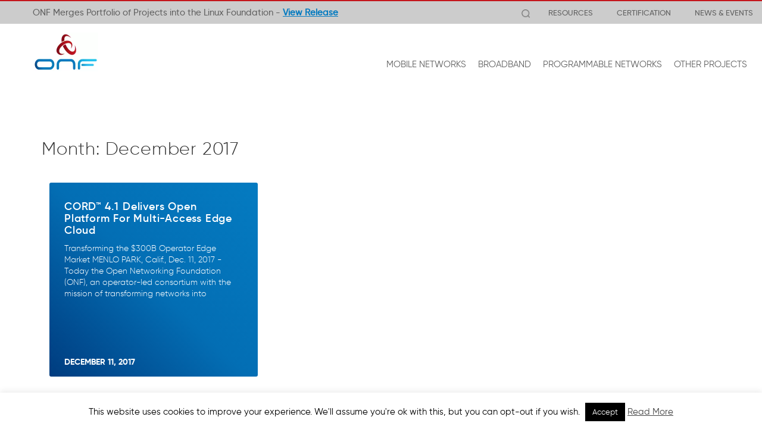

--- FILE ---
content_type: text/html; charset=UTF-8
request_url: https://opennetworking.org/2017/12/?post_type=post&category=244
body_size: 13587
content:
<!doctype html><html lang="en-US"><head><meta charset="UTF-8"><meta name="viewport" content="width=device-width, initial-scale=1.0"><link rel="pingback" href="https://opennetworking.org/xmlrpc.php"><link rel="shortcut icon" href="https://opennetworking.org/wp-content/themes/onf/favicon.ico"><meta name='robots' content='noindex, follow' /><title>December 2017 - Open Networking Foundation</title><meta property="og:locale" content="en_US" /><meta property="og:type" content="website" /><meta property="og:title" content="December 2017 - Open Networking Foundation" /><meta property="og:url" content="https://opennetworking.org/2017/12/" /><meta property="og:site_name" content="Open Networking Foundation" /><meta property="og:image" content="https://opennetworking.org/wp-content/uploads/2020/09/ONF-logo-og.png" /><meta property="og:image:width" content="600" /><meta property="og:image:height" content="600" /><meta property="og:image:type" content="image/png" /><meta name="twitter:card" content="summary_large_image" /><meta name="twitter:site" content="@ONF_SDN" /> <script type="application/ld+json" class="yoast-schema-graph">{"@context":"https://schema.org","@graph":[{"@type":"CollectionPage","@id":"https://opennetworking.org/2017/12/","url":"https://opennetworking.org/2017/12/","name":"December 2017 - Open Networking Foundation","isPartOf":{"@id":"https://opennetworking.org/#website"},"breadcrumb":{"@id":"https://opennetworking.org/2017/12/#breadcrumb"},"inLanguage":"en-US"},{"@type":"BreadcrumbList","@id":"https://opennetworking.org/2017/12/#breadcrumb","itemListElement":[{"@type":"ListItem","position":1,"name":"Home","item":"https://opennetworking.org/"},{"@type":"ListItem","position":2,"name":"Archives for December 2017"}]},{"@type":"WebSite","@id":"https://opennetworking.org/#website","url":"https://opennetworking.org/","name":"Open Networking Foundation","description":"Transforming Networks into Agile Platforms for Service Delivery","potentialAction":[{"@type":"SearchAction","target":{"@type":"EntryPoint","urlTemplate":"https://opennetworking.org/?s={search_term_string}"},"query-input":"required name=search_term_string"}],"inLanguage":"en-US"}]}</script> <link rel='dns-prefetch' href='//static.addtoany.com' /><link rel="alternate" type="application/rss+xml" title="Open Networking Foundation &raquo; Feed" href="https://opennetworking.org/feed/" /><link rel="alternate" type="application/rss+xml" title="Open Networking Foundation &raquo; Comments Feed" href="https://opennetworking.org/comments/feed/" /> <script type="text/javascript">window._wpemojiSettings = {"baseUrl":"https:\/\/s.w.org\/images\/core\/emoji\/14.0.0\/72x72\/","ext":".png","svgUrl":"https:\/\/s.w.org\/images\/core\/emoji\/14.0.0\/svg\/","svgExt":".svg","source":{"concatemoji":"https:\/\/opennetworking.org\/wp-includes\/js\/wp-emoji-release.min.js?ver=56447ca6185321f447abed3c55b369d3"}};
/*! This file is auto-generated */
!function(e,a,t){var n,r,o,i=a.createElement("canvas"),p=i.getContext&&i.getContext("2d");function s(e,t){p.clearRect(0,0,i.width,i.height),p.fillText(e,0,0);e=i.toDataURL();return p.clearRect(0,0,i.width,i.height),p.fillText(t,0,0),e===i.toDataURL()}function c(e){var t=a.createElement("script");t.src=e,t.defer=t.type="text/javascript",a.getElementsByTagName("head")[0].appendChild(t)}for(o=Array("flag","emoji"),t.supports={everything:!0,everythingExceptFlag:!0},r=0;r<o.length;r++)t.supports[o[r]]=function(e){if(p&&p.fillText)switch(p.textBaseline="top",p.font="600 32px Arial",e){case"flag":return s("\ud83c\udff3\ufe0f\u200d\u26a7\ufe0f","\ud83c\udff3\ufe0f\u200b\u26a7\ufe0f")?!1:!s("\ud83c\uddfa\ud83c\uddf3","\ud83c\uddfa\u200b\ud83c\uddf3")&&!s("\ud83c\udff4\udb40\udc67\udb40\udc62\udb40\udc65\udb40\udc6e\udb40\udc67\udb40\udc7f","\ud83c\udff4\u200b\udb40\udc67\u200b\udb40\udc62\u200b\udb40\udc65\u200b\udb40\udc6e\u200b\udb40\udc67\u200b\udb40\udc7f");case"emoji":return!s("\ud83e\udef1\ud83c\udffb\u200d\ud83e\udef2\ud83c\udfff","\ud83e\udef1\ud83c\udffb\u200b\ud83e\udef2\ud83c\udfff")}return!1}(o[r]),t.supports.everything=t.supports.everything&&t.supports[o[r]],"flag"!==o[r]&&(t.supports.everythingExceptFlag=t.supports.everythingExceptFlag&&t.supports[o[r]]);t.supports.everythingExceptFlag=t.supports.everythingExceptFlag&&!t.supports.flag,t.DOMReady=!1,t.readyCallback=function(){t.DOMReady=!0},t.supports.everything||(n=function(){t.readyCallback()},a.addEventListener?(a.addEventListener("DOMContentLoaded",n,!1),e.addEventListener("load",n,!1)):(e.attachEvent("onload",n),a.attachEvent("onreadystatechange",function(){"complete"===a.readyState&&t.readyCallback()})),(e=t.source||{}).concatemoji?c(e.concatemoji):e.wpemoji&&e.twemoji&&(c(e.twemoji),c(e.wpemoji)))}(window,document,window._wpemojiSettings);</script> <style type="text/css">img.wp-smiley,
img.emoji {
	display: inline !important;
	border: none !important;
	box-shadow: none !important;
	height: 1em !important;
	width: 1em !important;
	margin: 0 0.07em !important;
	vertical-align: -0.1em !important;
	background: none !important;
	padding: 0 !important;
}</style><link rel='stylesheet' id='wp-block-library-css' href='https://opennetworking.org/wp-includes/css/dist/block-library/style.min.css?ver=56447ca6185321f447abed3c55b369d3' type='text/css' media='all' /><style id='js-archive-list-archive-widget-style-inline-css' type='text/css'>.js-archive-list a,.js-archive-list a:focus,.js-archive-list a:hover{text-decoration:none}.js-archive-list .loading{display:inline-block;padding-left:5px;vertical-align:middle;width:25px}.jal-hide{display:none}.widget_jaw_widget ul.jaw_widget,body .wp-block-js-archive-list-archive-widget ul.jaw_widget,body .wp-block-js-archive-list-archive-widget ul.jaw_widget ul,body ul.jaw_widget,ul.jaw_widget ul{list-style:none;margin-left:0;padding-left:0}.jaw_widget ul li,.widget_jaw_widget ul.jaw_widget li,.wp-block-js-archive-list-archive-widget ul.jaw_widget li{list-style:none;padding-left:1rem}.jaw_widget ul li:before,.widget_jaw_widget ul.jaw_widget li:before,.wp-block-js-archive-list-archive-widget ul.jaw_widget li:before{content:""}.jaw_symbol{margin-right:.5rem}</style><link rel='stylesheet' id='classic-theme-styles-css' href='https://opennetworking.org/wp-includes/css/classic-themes.min.css?ver=56447ca6185321f447abed3c55b369d3' type='text/css' media='all' /><style id='global-styles-inline-css' type='text/css'>body{--wp--preset--color--black: #000000;--wp--preset--color--cyan-bluish-gray: #abb8c3;--wp--preset--color--white: #ffffff;--wp--preset--color--pale-pink: #f78da7;--wp--preset--color--vivid-red: #cf2e2e;--wp--preset--color--luminous-vivid-orange: #ff6900;--wp--preset--color--luminous-vivid-amber: #fcb900;--wp--preset--color--light-green-cyan: #7bdcb5;--wp--preset--color--vivid-green-cyan: #00d084;--wp--preset--color--pale-cyan-blue: #8ed1fc;--wp--preset--color--vivid-cyan-blue: #0693e3;--wp--preset--color--vivid-purple: #9b51e0;--wp--preset--gradient--vivid-cyan-blue-to-vivid-purple: linear-gradient(135deg,rgba(6,147,227,1) 0%,rgb(155,81,224) 100%);--wp--preset--gradient--light-green-cyan-to-vivid-green-cyan: linear-gradient(135deg,rgb(122,220,180) 0%,rgb(0,208,130) 100%);--wp--preset--gradient--luminous-vivid-amber-to-luminous-vivid-orange: linear-gradient(135deg,rgba(252,185,0,1) 0%,rgba(255,105,0,1) 100%);--wp--preset--gradient--luminous-vivid-orange-to-vivid-red: linear-gradient(135deg,rgba(255,105,0,1) 0%,rgb(207,46,46) 100%);--wp--preset--gradient--very-light-gray-to-cyan-bluish-gray: linear-gradient(135deg,rgb(238,238,238) 0%,rgb(169,184,195) 100%);--wp--preset--gradient--cool-to-warm-spectrum: linear-gradient(135deg,rgb(74,234,220) 0%,rgb(151,120,209) 20%,rgb(207,42,186) 40%,rgb(238,44,130) 60%,rgb(251,105,98) 80%,rgb(254,248,76) 100%);--wp--preset--gradient--blush-light-purple: linear-gradient(135deg,rgb(255,206,236) 0%,rgb(152,150,240) 100%);--wp--preset--gradient--blush-bordeaux: linear-gradient(135deg,rgb(254,205,165) 0%,rgb(254,45,45) 50%,rgb(107,0,62) 100%);--wp--preset--gradient--luminous-dusk: linear-gradient(135deg,rgb(255,203,112) 0%,rgb(199,81,192) 50%,rgb(65,88,208) 100%);--wp--preset--gradient--pale-ocean: linear-gradient(135deg,rgb(255,245,203) 0%,rgb(182,227,212) 50%,rgb(51,167,181) 100%);--wp--preset--gradient--electric-grass: linear-gradient(135deg,rgb(202,248,128) 0%,rgb(113,206,126) 100%);--wp--preset--gradient--midnight: linear-gradient(135deg,rgb(2,3,129) 0%,rgb(40,116,252) 100%);--wp--preset--duotone--dark-grayscale: url('#wp-duotone-dark-grayscale');--wp--preset--duotone--grayscale: url('#wp-duotone-grayscale');--wp--preset--duotone--purple-yellow: url('#wp-duotone-purple-yellow');--wp--preset--duotone--blue-red: url('#wp-duotone-blue-red');--wp--preset--duotone--midnight: url('#wp-duotone-midnight');--wp--preset--duotone--magenta-yellow: url('#wp-duotone-magenta-yellow');--wp--preset--duotone--purple-green: url('#wp-duotone-purple-green');--wp--preset--duotone--blue-orange: url('#wp-duotone-blue-orange');--wp--preset--font-size--small: 13px;--wp--preset--font-size--medium: 20px;--wp--preset--font-size--large: 36px;--wp--preset--font-size--x-large: 42px;--wp--preset--spacing--20: 0.44rem;--wp--preset--spacing--30: 0.67rem;--wp--preset--spacing--40: 1rem;--wp--preset--spacing--50: 1.5rem;--wp--preset--spacing--60: 2.25rem;--wp--preset--spacing--70: 3.38rem;--wp--preset--spacing--80: 5.06rem;--wp--preset--shadow--natural: 6px 6px 9px rgba(0, 0, 0, 0.2);--wp--preset--shadow--deep: 12px 12px 50px rgba(0, 0, 0, 0.4);--wp--preset--shadow--sharp: 6px 6px 0px rgba(0, 0, 0, 0.2);--wp--preset--shadow--outlined: 6px 6px 0px -3px rgba(255, 255, 255, 1), 6px 6px rgba(0, 0, 0, 1);--wp--preset--shadow--crisp: 6px 6px 0px rgba(0, 0, 0, 1);}:where(.is-layout-flex){gap: 0.5em;}body .is-layout-flow > .alignleft{float: left;margin-inline-start: 0;margin-inline-end: 2em;}body .is-layout-flow > .alignright{float: right;margin-inline-start: 2em;margin-inline-end: 0;}body .is-layout-flow > .aligncenter{margin-left: auto !important;margin-right: auto !important;}body .is-layout-constrained > .alignleft{float: left;margin-inline-start: 0;margin-inline-end: 2em;}body .is-layout-constrained > .alignright{float: right;margin-inline-start: 2em;margin-inline-end: 0;}body .is-layout-constrained > .aligncenter{margin-left: auto !important;margin-right: auto !important;}body .is-layout-constrained > :where(:not(.alignleft):not(.alignright):not(.alignfull)){max-width: var(--wp--style--global--content-size);margin-left: auto !important;margin-right: auto !important;}body .is-layout-constrained > .alignwide{max-width: var(--wp--style--global--wide-size);}body .is-layout-flex{display: flex;}body .is-layout-flex{flex-wrap: wrap;align-items: center;}body .is-layout-flex > *{margin: 0;}:where(.wp-block-columns.is-layout-flex){gap: 2em;}.has-black-color{color: var(--wp--preset--color--black) !important;}.has-cyan-bluish-gray-color{color: var(--wp--preset--color--cyan-bluish-gray) !important;}.has-white-color{color: var(--wp--preset--color--white) !important;}.has-pale-pink-color{color: var(--wp--preset--color--pale-pink) !important;}.has-vivid-red-color{color: var(--wp--preset--color--vivid-red) !important;}.has-luminous-vivid-orange-color{color: var(--wp--preset--color--luminous-vivid-orange) !important;}.has-luminous-vivid-amber-color{color: var(--wp--preset--color--luminous-vivid-amber) !important;}.has-light-green-cyan-color{color: var(--wp--preset--color--light-green-cyan) !important;}.has-vivid-green-cyan-color{color: var(--wp--preset--color--vivid-green-cyan) !important;}.has-pale-cyan-blue-color{color: var(--wp--preset--color--pale-cyan-blue) !important;}.has-vivid-cyan-blue-color{color: var(--wp--preset--color--vivid-cyan-blue) !important;}.has-vivid-purple-color{color: var(--wp--preset--color--vivid-purple) !important;}.has-black-background-color{background-color: var(--wp--preset--color--black) !important;}.has-cyan-bluish-gray-background-color{background-color: var(--wp--preset--color--cyan-bluish-gray) !important;}.has-white-background-color{background-color: var(--wp--preset--color--white) !important;}.has-pale-pink-background-color{background-color: var(--wp--preset--color--pale-pink) !important;}.has-vivid-red-background-color{background-color: var(--wp--preset--color--vivid-red) !important;}.has-luminous-vivid-orange-background-color{background-color: var(--wp--preset--color--luminous-vivid-orange) !important;}.has-luminous-vivid-amber-background-color{background-color: var(--wp--preset--color--luminous-vivid-amber) !important;}.has-light-green-cyan-background-color{background-color: var(--wp--preset--color--light-green-cyan) !important;}.has-vivid-green-cyan-background-color{background-color: var(--wp--preset--color--vivid-green-cyan) !important;}.has-pale-cyan-blue-background-color{background-color: var(--wp--preset--color--pale-cyan-blue) !important;}.has-vivid-cyan-blue-background-color{background-color: var(--wp--preset--color--vivid-cyan-blue) !important;}.has-vivid-purple-background-color{background-color: var(--wp--preset--color--vivid-purple) !important;}.has-black-border-color{border-color: var(--wp--preset--color--black) !important;}.has-cyan-bluish-gray-border-color{border-color: var(--wp--preset--color--cyan-bluish-gray) !important;}.has-white-border-color{border-color: var(--wp--preset--color--white) !important;}.has-pale-pink-border-color{border-color: var(--wp--preset--color--pale-pink) !important;}.has-vivid-red-border-color{border-color: var(--wp--preset--color--vivid-red) !important;}.has-luminous-vivid-orange-border-color{border-color: var(--wp--preset--color--luminous-vivid-orange) !important;}.has-luminous-vivid-amber-border-color{border-color: var(--wp--preset--color--luminous-vivid-amber) !important;}.has-light-green-cyan-border-color{border-color: var(--wp--preset--color--light-green-cyan) !important;}.has-vivid-green-cyan-border-color{border-color: var(--wp--preset--color--vivid-green-cyan) !important;}.has-pale-cyan-blue-border-color{border-color: var(--wp--preset--color--pale-cyan-blue) !important;}.has-vivid-cyan-blue-border-color{border-color: var(--wp--preset--color--vivid-cyan-blue) !important;}.has-vivid-purple-border-color{border-color: var(--wp--preset--color--vivid-purple) !important;}.has-vivid-cyan-blue-to-vivid-purple-gradient-background{background: var(--wp--preset--gradient--vivid-cyan-blue-to-vivid-purple) !important;}.has-light-green-cyan-to-vivid-green-cyan-gradient-background{background: var(--wp--preset--gradient--light-green-cyan-to-vivid-green-cyan) !important;}.has-luminous-vivid-amber-to-luminous-vivid-orange-gradient-background{background: var(--wp--preset--gradient--luminous-vivid-amber-to-luminous-vivid-orange) !important;}.has-luminous-vivid-orange-to-vivid-red-gradient-background{background: var(--wp--preset--gradient--luminous-vivid-orange-to-vivid-red) !important;}.has-very-light-gray-to-cyan-bluish-gray-gradient-background{background: var(--wp--preset--gradient--very-light-gray-to-cyan-bluish-gray) !important;}.has-cool-to-warm-spectrum-gradient-background{background: var(--wp--preset--gradient--cool-to-warm-spectrum) !important;}.has-blush-light-purple-gradient-background{background: var(--wp--preset--gradient--blush-light-purple) !important;}.has-blush-bordeaux-gradient-background{background: var(--wp--preset--gradient--blush-bordeaux) !important;}.has-luminous-dusk-gradient-background{background: var(--wp--preset--gradient--luminous-dusk) !important;}.has-pale-ocean-gradient-background{background: var(--wp--preset--gradient--pale-ocean) !important;}.has-electric-grass-gradient-background{background: var(--wp--preset--gradient--electric-grass) !important;}.has-midnight-gradient-background{background: var(--wp--preset--gradient--midnight) !important;}.has-small-font-size{font-size: var(--wp--preset--font-size--small) !important;}.has-medium-font-size{font-size: var(--wp--preset--font-size--medium) !important;}.has-large-font-size{font-size: var(--wp--preset--font-size--large) !important;}.has-x-large-font-size{font-size: var(--wp--preset--font-size--x-large) !important;}
.wp-block-navigation a:where(:not(.wp-element-button)){color: inherit;}
:where(.wp-block-columns.is-layout-flex){gap: 2em;}
.wp-block-pullquote{font-size: 1.5em;line-height: 1.6;}</style><link rel='stylesheet' id='contact-form-7-css' href='https://opennetworking.org/wp-content/plugins/contact-form-7/includes/css/styles.css?ver=5.7.7' type='text/css' media='all' /><link rel='stylesheet' id='wpcf7-redirect-script-frontend-css' href='https://opennetworking.org/wp-content/plugins/wpcf7-redirect/build/css/wpcf7-redirect-frontend.min.css?ver=56447ca6185321f447abed3c55b369d3' type='text/css' media='all' /><link rel='stylesheet' id='cookie-law-info-css' href='https://opennetworking.org/wp-content/themes/onf/extensions/cookie-law-info/public/css/cookie-law-info-public.css?ver=1.9.5' type='text/css' media='all' /><link rel='stylesheet' id='cookie-law-info-gdpr-css' href='https://opennetworking.org/wp-content/themes/onf/extensions/cookie-law-info/public/css/cookie-law-info-gdpr.css?ver=1.9.5' type='text/css' media='all' /><link rel='stylesheet' id='fancybox_css-css' href='https://opennetworking.org/wp-content/themes/onf/inc/js/fancybox-2.1.7/source/jquery.fancybox.css?ver=1.0' type='text/css' media='all' /><link rel='stylesheet' id='slick_css-css' href='https://opennetworking.org/wp-content/themes/onf/inc/js/slick/slick.css?ver=1.0' type='text/css' media='all' /><link rel='stylesheet' id='slick_theme-css' href='https://opennetworking.org/wp-content/themes/onf/inc/js/slick/slick-theme.css?ver=1.0' type='text/css' media='all' /><link rel='stylesheet' id='iPadPro-style-css' href='https://opennetworking.org/wp-content/themes/onf/css/ipadPro.css?ver=3.0.5' type='text/css' media='only screen and (max-width: 1024px)' /><link rel='stylesheet' id='iPad-style-css' href='https://opennetworking.org/wp-content/themes/onf/css/ipad.css?ver=3.0.5' type='text/css' media='only screen and (max-width: 1023px)' /><link rel='stylesheet' id='mobile-style-css' href='https://opennetworking.org/wp-content/themes/onf/css/mobile.css?ver=3.0.5' type='text/css' media='only screen and (max-width: 767px)' /><link rel='stylesheet' id='animate-css' href='https://opennetworking.org/wp-content/themes/onf/css/animate.css?ver=3.0.5' type='text/css' media='all' /><link rel='stylesheet' id='wpbs-style-css' href='https://opennetworking.org/wp-content/themes/onf/style.css' type='text/css' media='all' /><link rel='stylesheet' id='addtoany-css' href='https://opennetworking.org/wp-content/plugins/add-to-any/addtoany.min.css?ver=1.16' type='text/css' media='all' /><link rel='stylesheet' id='main-css' href='https://opennetworking.org/wp-content/themes/onf/main.css?ver=202309261331' type='text/css' media='all' /><link rel='stylesheet' id='widgets-styles-css' href='https://opennetworking.org/wp-content/themes/onf/widgets/assets/css/widgets.css?ver=202309261331' type='text/css' media='all' /><link rel='stylesheet' id='widgets-iPadPro-style-css' href='https://opennetworking.org/wp-content/themes/onf/widgets/assets/css/widgets_ipadPro.css' type='text/css' media='(max-width: 1024px)' /><link rel='stylesheet' id='widgets-iPad-style-css' href='https://opennetworking.org/wp-content/themes/onf/widgets/assets/css/widgets_ipad.css' type='text/css' media='(max-width: 1023px)' /><link rel='stylesheet' id='widgets-mobile-style-css' href='https://opennetworking.org/wp-content/themes/onf/widgets/assets/css/widgets_mobile.css' type='text/css' media='(max-width: 767px)' /><link rel='stylesheet' id='simple_bootstrap_googleFonts-css' href='//fonts.googleapis.com/css?family=Source+Sans+Pro%3A300%2C400%2C700&#038;ver=56447ca6185321f447abed3c55b369d3' type='text/css' media='all' /> <script type='text/javascript' id='addtoany-core-js-before'>window.a2a_config=window.a2a_config||{};a2a_config.callbacks=[];a2a_config.overlays=[];a2a_config.templates={};</script> <script type='text/javascript' async src='https://static.addtoany.com/menu/page.js' id='addtoany-core-js'></script> <script type='text/javascript' src='https://opennetworking.org/wp-includes/js/jquery/jquery.min.js?ver=3.6.4' id='jquery-core-js'></script> <script type='text/javascript' src='https://opennetworking.org/wp-includes/js/jquery/jquery-migrate.min.js?ver=3.4.0' id='jquery-migrate-js'></script> <script type='text/javascript' async src='https://opennetworking.org/wp-content/plugins/add-to-any/addtoany.min.js?ver=1.1' id='addtoany-jquery-js'></script> <script type='text/javascript' id='cookie-law-info-js-extra'>var Cli_Data = {"nn_cookie_ids":[],"cookielist":[],"ccpaEnabled":"","ccpaRegionBased":"","ccpaBarEnabled":"","ccpaType":"gdpr","js_blocking":"","custom_integration":"","triggerDomRefresh":""};
var cli_cookiebar_settings = {"animate_speed_hide":"500","animate_speed_show":"500","background":"#fff","border":"#444","border_on":"","button_1_button_colour":"#000","button_1_button_hover":"#000000","button_1_link_colour":"#fff","button_1_as_button":"1","button_1_new_win":"","button_2_button_colour":"#333","button_2_button_hover":"#292929","button_2_link_colour":"#444","button_2_as_button":"","button_2_hidebar":"","button_3_button_colour":"#000","button_3_button_hover":"#000000","button_3_link_colour":"#fff","button_3_as_button":"1","button_3_new_win":"","button_4_button_colour":"#000","button_4_button_hover":"#000000","button_4_link_colour":"#fff","button_4_as_button":"1","font_family":"inherit","header_fix":"","notify_animate_hide":"1","notify_animate_show":"","notify_div_id":"#cookie-law-info-bar","notify_position_horizontal":"right","notify_position_vertical":"bottom","scroll_close":"","scroll_close_reload":"","accept_close_reload":"","reject_close_reload":"","showagain_tab":"1","showagain_background":"#fff","showagain_border":"#000","showagain_div_id":"#cookie-law-info-again","showagain_x_position":"0px","text":"#000","show_once_yn":"","show_once":"10000","logging_on":"","as_popup":"","popup_overlay":"1","bar_heading_text":"","cookie_bar_as":"banner","popup_showagain_position":"bottom-right","widget_position":"left"};
var log_object = {"ajax_url":"https:\/\/opennetworking.org\/wp-admin\/admin-ajax.php"};</script> <script type='text/javascript' src='https://opennetworking.org/wp-content/cache/autoptimize/js/autoptimize_single_887db25eb0dd8bb7a9e5d4f00c3bfd90.js?ver=1.9.5' id='cookie-law-info-js'></script> <script type='text/javascript' src='https://opennetworking.org/wp-content/themes/simple-bootstrap/app.min.js' id='bower-libs-js'></script> <link rel="https://api.w.org/" href="https://opennetworking.org/wp-json/" /><link rel="EditURI" type="application/rsd+xml" title="RSD" href="https://opennetworking.org/xmlrpc.php?rsd" /><link rel="wlwmanifest" type="application/wlwmanifest+xml" href="https://opennetworking.org/wp-includes/wlwmanifest.xml" /> <script>window.LOSiteId = '69ad6840';</script><script async defer src='https://tools.luckyorange.com/core/lo.js'></script>  <script>(function(w,d,s,l,i){w[l]=w[l]||[];w[l].push({'gtm.start':
new Date().getTime(),event:'gtm.js'});var f=d.getElementsByTagName(s)[0],
j=d.createElement(s),dl=l!='dataLayer'?'&l='+l:'';j.async=true;j.src=
'https://www.googletagmanager.com/gtm.js?id='+i+dl;f.parentNode.insertBefore(j,f);
})(window,document,'script','dataLayer','GTM-M2TL6QW');</script>  <script async defer src="https://tools.luckyorange.com/core/lo.js?site-id=69ad6840"></script> </head><body class="archive date"> <noscript><iframe src="https://www.googletagmanager.com/ns.html?id=GTM-M2TL6QW"
height="0" width="0" style="display:none;visibility:hidden"></iframe></noscript><div id="content-wrapper"><header><nav class="navbar navbar-default navbar-fixed-top" id="nav-main"><div class="top-nav hidden-xs"><div class="container"><div class="row dynamicTextContainer"><div class="noxxDynamicText"><div class="noxxDynamicTextItem active animated fadeInDown"> ONF Merges Portfolio of Projects into the Linux Foundation   - <a href="/news-and-events/press-releases/onf-merges-market-leading-portfolio-of-open-source-networking-projects-into-the-linux-foundation/">View Release</a></div></div> <script>$ = jQuery;</script> <div class="pull-right section-top-menu"> <a href="#"  id="show-search-dt" onclick="jQuery('#search_lg_dt').focus();"><i class="search icon"></i></a><div class="menu-top-menu-container"><ul id="top-menu" class="top-menu"><li id="menu-item-9108" class="dropdown menu-item menu-item-type-custom menu-item-object-custom menu-item-has-children"><a href="#" class="dropdown-toggle" data-toggle="dropdown" role="button" aria-expanded="false">RESOURCES <b class="caret"></b></a><ul class='dropdown-menu' role='menu'><li id="menu-item-6676" class="menu-item menu-item-type-post_type menu-item-object-page"><a href="https://opennetworking.org/sdn-definition/">SDN OVERVIEW</a></li><li id="menu-item-11622" class="title-link menu-item menu-item-type-custom menu-item-object-custom"><a>ANALYST CORNER</a></li><li id="menu-item-11621" class="menu-item menu-item-type-post_type menu-item-object-page"><a href="https://opennetworking.org/adlittle-report/">─  ADLittle OPERATOR REPORT</a></li><li id="menu-item-11620" class="menu-item menu-item-type-post_type menu-item-object-page"><a href="https://opennetworking.org/tam-report/">─  CORD TAM REPORT</a></li><li id="menu-item-18597" class="title-link menu-item menu-item-type-post_type menu-item-object-page"><a href="https://opennetworking.org/reference-designs/">REFERENCE DESIGNS</a></li><li id="menu-item-18598" class="menu-item menu-item-type-post_type menu-item-object-page"><a href="https://opennetworking.org/reference-designs/">─  OVERVIEW</a></li><li id="menu-item-18599" class="menu-item menu-item-type-post_type menu-item-object-page"><a href="https://opennetworking.org/reference-designs-dashboard/">─  DASHBOARD</a></li><li id="menu-item-18600" class="menu-item menu-item-type-post_type menu-item-object-page"><a href="https://opennetworking.org/reference-designs/comac/">─  COMAC</a></li><li id="menu-item-18601" class="menu-item menu-item-type-post_type menu-item-object-page"><a href="https://opennetworking.org/reference-designs/odtn/">─  ODTN</a></li><li id="menu-item-18602" class="menu-item menu-item-type-post_type menu-item-object-page"><a href="https://opennetworking.org/reference-designs/seba/">─  SEBA</a></li><li id="menu-item-18604" class="menu-item menu-item-type-post_type menu-item-object-page"><a href="https://opennetworking.org/trellis/">─  TRELLIS</a></li><li id="menu-item-18608" class="title-link menu-item menu-item-type-post_type menu-item-object-page"><a href="https://opennetworking.org/software-defined-standards/overview/">STANDARDS</a></li><li id="menu-item-18609" class="menu-item menu-item-type-post_type menu-item-object-page"><a href="https://opennetworking.org/software-defined-standards/overview/">─  OVERVIEW</a></li><li id="menu-item-18611" class="menu-item menu-item-type-post_type menu-item-object-page"><a href="https://opennetworking.org/software-defined-standards/specifications/">─  SPECIFICATIONS</a></li><li id="menu-item-18613" class="menu-item menu-item-type-post_type menu-item-object-page"><a href="https://opennetworking.org/software-defined-standards/models-apis/">─  MODELS &#038; APIs</a></li><li id="menu-item-18615" class="menu-item menu-item-type-post_type menu-item-object-page"><a href="https://opennetworking.org/software-defined-standards/informational/">─  INFORMATIONAL</a></li><li id="menu-item-18616" class="menu-item menu-item-type-post_type menu-item-object-page"><a href="https://opennetworking.org/software-defined-standards/archives/">─  ARCHIVES</a></li></ul></li><li id="menu-item-7488" class="dropdown menu-item menu-item-type-custom menu-item-object-custom menu-item-has-children"><a href="#" class="dropdown-toggle" data-toggle="dropdown" role="button" aria-expanded="false">CERTIFICATION <b class="caret"></b></a><ul class='dropdown-menu' role='menu'><li id="menu-item-7491" class="menu-item menu-item-type-post_type menu-item-object-page"><a href="https://opennetworking.org/product-certification/">OPENFLOW</a></li></ul></li><li id="menu-item-6269" class="dropdown menu-item menu-item-type-custom menu-item-object-custom menu-item-has-children"><a href="#" class="dropdown-toggle" data-toggle="dropdown" role="button" aria-expanded="false">NEWS &#038; EVENTS <b class="caret"></b></a><ul class='dropdown-menu' role='menu'><li id="menu-item-6448" class="menu-item menu-item-type-taxonomy menu-item-object-category"><a href="https://opennetworking.org/category/news-and-events/press-releases/">PRESS RELEASES</a></li><li id="menu-item-6449" class="menu-item menu-item-type-taxonomy menu-item-object-category"><a href="https://opennetworking.org/category/news-and-events/blog/">BLOG</a></li><li id="menu-item-7272" class="menu-item menu-item-type-taxonomy menu-item-object-category"><a href="https://opennetworking.org/category/news-and-events/latest-news/">IN THE NEWS</a></li><li id="menu-item-15240" class="menu-item menu-item-type-post_type menu-item-object-page"><a href="https://opennetworking.org/archives-events/">EVENTS ARCHIVE</a></li></ul></li></ul></div></div><div class="searchwrap searchf_mlg" id="searchwrap-dk"><form class="navbar-form navbar-right form-inline" role="search" method="get" id="searchformtop" action="https://opennetworking.org/"><div class="input-group clearfix right-inner-addon"> <input name="s" id="search_lg_dt" autofocus="autofocus"  type="text" class="search-query form-control" autocomplete="off"> <input type="submit" class="search" value="search" /></div></form></div></div></div></div><div class="container"><div class="row"><div class="navbar-header"> <button type="button" class="navbar-toggle collapsed" data-toggle="collapse" data-target="#navbar-responsive-collapse"> <span class="sr-only">Navigation</span> <span class="icon-bar top-bar"></span> <span class="icon-bar middle-bar"></span> <span class="icon-bar bottom-bar"></span> </button> <button id="show-search" type="button" class="search-button visible-xs" onclick="jQuery('#search_lg').focus()"> <i class="search icon"></i> </button> <a class="navbar-brand" title="Transforming Networks into Agile Platforms for Service Delivery" href="https://opennetworking.org/"> <img src="/wp-content/uploads/2017/06/onf-logo.jpg" class="logo" alt="ONF" /> <img src="/wp-content/uploads/2017/07/onf-logo-scroll.jpg" class="logo-scroll" alt="ONF" /> </a></div><div id="navbar-responsive-collapse" class="collapse navbar-collapse pull-right"><ul id="menu-main-menu" class="nav navbar-nav"><li id="menu-item-12090" class="dropdown directlink menu-item menu-item-type-post_type menu-item-object-page menu-item-has-children"><a href="https://opennetworking.org/onf-mobile-projects/" class="dropdown-toggle directlink" data-hover="dropdown" data-toggle="dropdown" role="button" aria-expanded="false">MOBILE NETWORKS <b class="caret"></b></a><ul class='dropdown-menu' role='menu'><li id="menu-item-11965" class="menu-item menu-item-type-post_type menu-item-object-page"><a href="https://opennetworking.org/onf-mobile-projects/">OVERVIEW</a></li><li id="menu-item-20667" class="menu-item menu-item-type-post_type menu-item-object-page"><a href="https://opennetworking.org/sustainable-5g/">SUSTAINABLE 5G &#8211; SMART-5G</a></li><li id="menu-item-20805" class="menu-item menu-item-type-post_type menu-item-object-page"><a href="https://opennetworking.org/aether/">PRIVATE 5G &#038; EDGE &#8211; AETHER</a></li><li id="menu-item-16315" class="menu-item menu-item-type-post_type menu-item-object-page"><a href="https://opennetworking.org/sd-core/">MOBILE CORE &#8211; SD-CORE</a></li><li id="menu-item-18588" class="menu-item menu-item-type-post_type menu-item-object-page"><a href="https://opennetworking.org/open-ran/">OPEN RAN &#8211; SD-RAN</a></li><li id="menu-item-20872" class="menu-item menu-item-type-post_type menu-item-object-page"><a href="https://opennetworking.org/rrail/">RAN RIC &#038; Apps Lab &#8211; RRAIL</a></li></ul></li><li id="menu-item-7996" class="dropdown menu-item menu-item-type-post_type menu-item-object-page menu-item-has-children"><a href="#" class="dropdown-toggle" data-toggle="dropdown" role="button" aria-expanded="false">BROADBAND <b class="caret"></b></a><ul class='dropdown-menu' role='menu'><li id="menu-item-20022" class="menu-item menu-item-type-post_type menu-item-object-page"><a href="https://opennetworking.org/onf-broadband-projects/">OVERVIEW</a></li><li id="menu-item-20023" class="menu-item menu-item-type-post_type menu-item-object-page"><a href="https://opennetworking.org/voltha/">BROADBAND ACCESS &#8211; SEBA/VOLTHA</a></li></ul></li><li id="menu-item-12088" class="dropdown directlink menu-item menu-item-type-post_type menu-item-object-page menu-item-has-children"><a href="https://opennetworking.org/onf-sdn-projects/" class="dropdown-toggle directlink" data-hover="dropdown" data-toggle="dropdown" role="button" aria-expanded="false">PROGRAMMABLE NETWORKS <b class="caret"></b></a><ul class='dropdown-menu' role='menu'><li id="menu-item-11962" class="menu-item menu-item-type-post_type menu-item-object-page"><a href="https://opennetworking.org/onf-sdn-projects/">OVERVIEW</a></li><li id="menu-item-16316" class="menu-item menu-item-type-post_type menu-item-object-page"><a href="https://opennetworking.org/sd-fabric/">SDN ETHERNET FABRIC &#8211; SD-FABRIC</a></li><li id="menu-item-6376" class="menu-item menu-item-type-post_type menu-item-object-page"><a href="https://opennetworking.org/onos/">SDN CONTROLLER &#8211; ONOS</a></li><li id="menu-item-14349" class="menu-item menu-item-type-post_type menu-item-object-page"><a href="https://opennetworking.org/p4/">P4 PROGRAMMING LANGUAGE &#8211; P4</a></li><li id="menu-item-16083" class="menu-item menu-item-type-post_type menu-item-object-page"><a href="https://opennetworking.org/pins/">P4 INTEGRATED NETWORK STACK &#8211; PINS</a></li><li id="menu-item-7794" class="menu-item menu-item-type-post_type menu-item-object-page"><a href="https://opennetworking.org/stratum/">P4 PROGRAMMABLE SWITCH OS &#8211; STRATUM</a></li></ul></li><li id="menu-item-18594" class="dropdown directlink menu-item menu-item-type-post_type menu-item-object-page menu-item-has-children"><a href="https://opennetworking.org/op-overview/" class="dropdown-toggle directlink" data-hover="dropdown" data-toggle="dropdown" role="button" aria-expanded="false">OTHER PROJECTS <b class="caret"></b></a><ul class='dropdown-menu' role='menu'><li id="menu-item-18595" class="menu-item menu-item-type-post_type menu-item-object-page"><a href="https://opennetworking.org/op-overview/">OVERVIEW</a></li><li id="menu-item-6377" class="menu-item menu-item-type-post_type menu-item-object-page"><a href="https://opennetworking.org/cord/">CORD</a></li><li id="menu-item-6375" class="menu-item menu-item-type-post_type menu-item-object-page"><a href="https://opennetworking.org/mininet/">MININET</a></li><li id="menu-item-19964" class="menu-item menu-item-type-post_type menu-item-object-page"><a href="https://opennetworking.org/ng-sdn/">NG-SDN</a></li><li id="menu-item-7924" class="menu-item menu-item-type-post_type menu-item-object-page"><a href="https://opennetworking.org/odtn/">ODTN</a></li><li id="menu-item-7124" class="menu-item menu-item-type-post_type menu-item-object-page"><a href="https://opennetworking.org/open-information-model-tooling/">OIMT</a></li><li id="menu-item-16381" class="menu-item menu-item-type-post_type menu-item-object-page"><a href="https://opennetworking.org/omec/">OMEC</a></li><li id="menu-item-7115" class="menu-item menu-item-type-post_type menu-item-object-page"><a href="https://opennetworking.org/open-transport/">OTCC</a></li><li id="menu-item-6439" class="menu-item menu-item-type-post_type menu-item-object-page"><a href="https://opennetworking.org/xos/">XOS</a></li></ul></li><li id="menu-item-13151" class="dropdown visible-xs menu-item menu-item-type-custom menu-item-object-custom menu-item-has-children"><a href="#" class="dropdown-toggle" data-toggle="dropdown" role="button" aria-expanded="false">RESOURCES <b class="caret"></b></a><ul class='dropdown-menu' role='menu'><li id="menu-item-13152" class="menu-item menu-item-type-post_type menu-item-object-page"><a href="https://opennetworking.org/sdn-definition/">SDN OVERVIEW</a></li><li id="menu-item-13249" class="title-link menu-item menu-item-type-custom menu-item-object-custom menu-item-has-children"><a>ANALYST CORNER</a></li><li id="menu-item-13155" class="menu-item menu-item-type-custom menu-item-object-custom"><a href="/events-archive/">EVENTS ARCHIVE</a></li></ul></li><li id="menu-item-7492" class="dropdown visible-xs menu-item menu-item-type-custom menu-item-object-custom menu-item-has-children"><a href="#" class="dropdown-toggle" data-toggle="dropdown" role="button" aria-expanded="false">CERTIFICATION <b class="caret"></b></a><ul class='dropdown-menu' role='menu'><li id="menu-item-13157" class="menu-item menu-item-type-post_type menu-item-object-page"><a href="https://opennetworking.org/product-certification/">OPENFLOW</a></li></ul></li><li id="menu-item-7107" class="dropdown visible-xs menu-item menu-item-type-custom menu-item-object-custom menu-item-has-children"><a href="#" class="dropdown-toggle" data-toggle="dropdown" role="button" aria-expanded="false">NEWS &#038; EVENTS <b class="caret"></b></a><ul class='dropdown-menu' role='menu'><li id="menu-item-7109" class="menu-item menu-item-type-taxonomy menu-item-object-category"><a href="https://opennetworking.org/category/news-and-events/press-releases/">PRESS RELEASES</a></li><li id="menu-item-7273" class="menu-item menu-item-type-taxonomy menu-item-object-category"><a href="https://opennetworking.org/category/news-and-events/latest-news/">NEWS</a></li><li id="menu-item-7108" class="menu-item menu-item-type-taxonomy menu-item-object-category"><a href="https://opennetworking.org/category/news-and-events/blog/">BLOG</a></li><li id="menu-item-15939" class="menu-item menu-item-type-post_type menu-item-object-page"><a href="https://opennetworking.org/archives-events/">EVENTS ARCHIVE</a></li></ul></li></ul></div></div></div><div id="searchwrap-form" class="searchwrap searchf_mlg hidden-lg hidden-md hidden-sm"><form class="navbar-form navbar-right form-inline" role="search" method="get" id="searchformtopmobile" action="https://opennetworking.org/"><div class="input-group clearfix right-inner-addon"> <input name="s" id="search_lg" type="text" class="search-query form-control" autocomplete="off"> <input type="submit" class="search" value="search" /></div></form></div></nav></header><div id="page-content"><div id="content"><div id="main" role="main"><div class="container"><div class="row"><div class="col-xs-12"><div class="header-intro-wrap"><h1 class="archive_title"> Month: <span>December 2017</span></h1></div><div class="posts-container"><div class="press-item col-xs-12 col-sm-6 col-md-4"> <a href="https://opennetworking.org/news-and-events/press-releases/onf_cord4_announced/" title="CORD™ 4.1 Delivers Open Platform For Multi-Access Edge Cloud"><div class="wrapper-press"><h4>CORD™ 4.1 Delivers Open Platform For Multi-Access Edge Cloud</h4><div class="excerpt"><p>Transforming the $300B Operator Edge Market
MENLO PARK, Calif., Dec. 11, 2017 - Today the Open Networking Foundation (ONF), an operator-led consortium with the mission of transforming networks into</div><div class="date">December 11, 2017</div></div> </a></div><div class="col-xs-12"><div class="pag-nav"><div class="paginate-links"></div></div></div></div></div></div></div> <span id="top-link-block" class="hidden"> <a href="#top"  onclick="jQuery('html,body').animate({scrollTop:0},'slow');return false;"> <img src="/wp-content/themes/onf/img/top-link.png" class="top-img" alt="back to top" /> </a> </span></div></div></div><footer><div id="inner-footer" class="vertical-nav"><div class="container"><div class="row"><div class="col-xs-6 col-sm-4 col-md-2 col-md-offset-1"><div class="menu-footer-1-container"><ul id="menu-footer-menu-1" class="menu"><li id="menu-item-21029" class="menu-item menu-item-type-post_type menu-item-object-page menu-item-21029"><a href="https://opennetworking.org/aether/">AETHER</a></li></ul></div></div><div class="col-xs-6 col-sm-4 col-md-2"><div class="menu-footer-2-container"><ul id="menu-footer-menu-2" class="menu"><li id="menu-item-21030" class="menu-item menu-item-type-post_type menu-item-object-page menu-item-21030"><a href="https://opennetworking.org/sustainable-5g/">SMaRT-5G</a></li></ul></div></div><div class="col-xs-6 col-sm-4 col-md-2"><div class="menu-footer-3-container"><ul id="menu-footer-menu-3" class="menu"><li id="menu-item-21031" class="menu-item menu-item-type-post_type menu-item-object-page menu-item-21031"><a href="https://opennetworking.org/voltha/">SEBA/VOLTHA</a></li></ul></div></div><div class="col-xs-6 col-sm-4 col-md-2"><div class="menu-footer-4-container"><ul id="menu-footer-menu-4" class="menu"><li id="menu-item-21032" class="menu-item menu-item-type-post_type menu-item-object-page menu-item-21032"><a href="https://opennetworking.org/p4/">P4</a></li></ul></div></div><div class="col-xs-6 col-sm-4 col-md-3"><div class="menu-footer-5-container"><ul id="menu-footer-menu-5" class="menu"><li id="menu-item-21035" class="menu-item menu-item-type-taxonomy menu-item-object-category menu-item-21035"><a href="https://opennetworking.org/category/news-and-events/press-releases/">Press Releases</a></li></ul></div><div class="follow-page footer-follow"><ul class="social-icons"><li><a rel="nofollow" href="https://twitter.com/ONF_SDN" target="_blank" title="Twitter"><span class="icon twitter"></span></a></li><li><a rel="nofollow" href="http://www.linkedin.com/company/open-networking-foundation" target="_blank" title="Linkedin"><span class="icon linkedin"></span></a></li><li><a rel="nofollow" href="https://www.youtube.com/user/OpenNetworkingFndn" target="_blank" title="Wiki"><span class="icon youtube"></span></a></li><li><a href="https://wiki.opennetworking.org" target="_blank" title="Wiki"><span class="icon wiki"></span></a></li><li><a href="/feed/"><span class="icon rss" target="_blank" title="RSS"></span></a></li></ul></div></div></div></div></div><div class="copyright"><div class="container"><div class="row"><div class="col-xs-12 col-sm-10 col-sm-offset-1 copy"><p>Copyright © 2026 Open Networking Foundation</p> <a class="white" href="/sitemap/" title="Sitemap">Sitemap</a></div></div></div></div></footer><div id="only-desktop"></div></div> <script>(function($){
        $(window).load(function() {
           /*Tracking events on any pdf link*/
          jQuery('a[href$=".pdf"]').on('click', function(){
            var pdf=jQuery(this).attr('href');
            pdf = pdf.split(/[/ ]+/).pop();
            ga('send','event', 'downloads', 'download', pdf);
          });
        });
        jQuery(document).ready(function($){
			
        $(".fancybox")
            .fancybox({
                openEffect  : 'none',
                closeEffect : 'none',
                nextEffect  : 'none',
                prevEffect  : 'none',
                padding     : 0,
                helpers: {
                media: {}
            }
            });


          $(".video-section .fancybox:not(.special)")
            .fancybox({
                type: "iframe",
                openEffect  : 'none',
                closeEffect : 'none',
                nextEffect  : 'none',
                prevEffect  : 'none',
                padding     : 0,
                helpers: {
                media: {}
            }
        });

			
        $(".youtubeStart").each(function(){
          var start = parseInt($(this).data('start'));
            $(this).fancybox({
                type: "iframe",
                openEffect  : 'none',
                closeEffect : 'none',
                nextEffect  : 'none',
                prevEffect  : 'none',
                padding     : 0,
                helpers: {
                    media: true
                },
                youtube: {
                    autoplay: 1, // enable autoplay
                    start: start // set start time in seconds (embed)
                }
          });
      })




        
		var only_desktop = $('#only-desktop');
        $(window).scroll(function() {
            

             if ($(document).scrollTop() > 100) {
                $('#nav-main').addClass('shrink').addClass('navbar-inverse');
                $('.breadcrumbs.sub-nav').addClass('shrink');
              } else {
                $('#nav-main').removeClass('shrink').removeClass('navbar-inverse');
                $('.breadcrumbs.sub-nav').removeClass('shrink');
              }
              if ($(document).scrollTop() >= 200) {

                if(only_desktop.css('display') == 'block'){
                 $(".navbar-fixed-top").autoHidingNavbar({
                      'showOnBottom': false,
                      'hideOffset': 250,
                      'setShowOnUpscroll': true
                  });
                  $(".navbar-fixed-top.sub-nav").autoHidingSubNavbar({
                      'showOnBottom': false,
                      'hideOffset': 250,
                      'setShowOnUpscroll': true
                  });
                }
              }

            
        });

        $('[data-toggle="tooltip"]').tooltip();
        
      });
      })(jQuery);

$ = jQuery;
$(document).ready(function(){


  if($(document).width() < 768){
    $('.projects-img.onlyDesktop').remove();
  }
  else{
    $('.projects-img.onlyMobile').remove();
  }



  $(document).on('click', 'a.smothScroll', function(e){
      $link = $(this).attr('href').replace('.', '\\.');
      if(!$link.match('#'))return;
      $checklink = $link.match(/.*(\#.*?)/)[0];
      $rlink = $checklink.match(/.*\#(.*?)/)[0];
      if($rlink.length < 1 && $check){
        e.preventDefault();
        return false;
      }
      if($('#wpadminbar').length)var addToOfsset = $('#wpadminbar').height();
      else var addToOfsset = parseInt(0);
      ofset = $('nav').height()+$('.breadcrumbs').height();
      ofset+=addToOfsset;
    $('html, body').animate({scrollTop: $($link).offset().top -  ofset}, 600);
     e.preventDefault();
      return false;
    
  })
})</script>  <script type="text/javascript">var jalwCurrentPost={month:"",year:""};</script><div id="cookie-law-info-bar" data-nosnippet="true"><span>This website uses cookies to improve your experience. We'll assume you're ok with this, but you can opt-out if you wish. <a role='button' tabindex='0' data-cli_action="accept" id="cookie_action_close_header"  class="medium cli-plugin-button cli-plugin-main-button cookie_action_close_header cli_action_button" style="display:inline-block; ">Accept</a> <a href='/cookie-policy/' id="CONSTANT_OPEN_URL" target="_blank"  class="cli-plugin-main-link"  style="display:inline-block;" >Read More</a></span></div><div id="cookie-law-info-again" style="display:none;" data-nosnippet="true"><span id="cookie_hdr_showagain">Privacy & Cookies Policy</span></div><div class="cli-modal" data-nosnippet="true" id="cliSettingsPopup" tabindex="-1" role="dialog" aria-labelledby="cliSettingsPopup" aria-hidden="true"><div class="cli-modal-dialog" role="document"><div class="cli-modal-content cli-bar-popup"> <button type="button" class="cli-modal-close" id="cliModalClose"> <svg class="" viewBox="0 0 24 24"><path d="M19 6.41l-1.41-1.41-5.59 5.59-5.59-5.59-1.41 1.41 5.59 5.59-5.59 5.59 1.41 1.41 5.59-5.59 5.59 5.59 1.41-1.41-5.59-5.59z"></path><path d="M0 0h24v24h-24z" fill="none"></path></svg> <span class="wt-cli-sr-only">Close</span> </button><div class="cli-modal-body"><div class="cli-container-fluid cli-tab-container"><div class="cli-row"><div class="cli-col-12 cli-align-items-stretch cli-px-0"><div class="cli-privacy-overview"><h4>Privacy Overview</h4><div class="cli-privacy-content"><div class="cli-privacy-content-text">This website uses cookies to improve your experience while you navigate through the website. Out of these cookies, the cookies that are categorized as necessary are stored on your browser as they are essential for the working of basic functionalities of the website. We also use third-party cookies that help us analyze and understand how you use this website. These cookies will be stored in your browser only with your consent. You also have the option to opt-out of these cookies. But opting out of some of these cookies may have an effect on your browsing experience.</div></div> <a class="cli-privacy-readmore" data-readmore-text="Show more" data-readless-text="Show less"></a></div></div><div class="cli-col-12 cli-align-items-stretch cli-px-0 cli-tab-section-container"><div class="cli-tab-section"><div class="cli-tab-header"> <a role="button" tabindex="0" class="cli-nav-link cli-settings-mobile" data-target="necessary" data-toggle="cli-toggle-tab"> Necessary </a><div class="wt-cli-necessary-checkbox"> <input type="checkbox" class="cli-user-preference-checkbox"  id="wt-cli-checkbox-necessary" data-id="checkbox-necessary" checked="checked"  /> <label class="form-check-label" for="wt-cli-checkbox-necessary">Necessary</label></div> <span class="cli-necessary-caption">Always Enabled</span></div><div class="cli-tab-content"><div class="cli-tab-pane cli-fade" data-id="necessary"><p>Necessary cookies are absolutely essential for the website to function properly. This category only includes cookies that ensures basic functionalities and security features of the website. These cookies do not store any personal information.</p></div></div></div><div class="cli-tab-section"><div class="cli-tab-header"> <a role="button" tabindex="0" class="cli-nav-link cli-settings-mobile" data-target="non-necessary" data-toggle="cli-toggle-tab"> Non-necessary </a><div class="cli-switch"> <input type="checkbox" id="wt-cli-checkbox-non-necessary" class="cli-user-preference-checkbox"  data-id="checkbox-non-necessary"  checked='checked' /> <label for="wt-cli-checkbox-non-necessary" class="cli-slider" data-cli-enable="Enabled" data-cli-disable="Disabled"><span class="wt-cli-sr-only">Non-necessary</span></label></div></div><div class="cli-tab-content"><div class="cli-tab-pane cli-fade" data-id="non-necessary"><p>Any cookies that may not be particularly necessary for the website to function and is used specifically to collect user personal data via analytics, ads, other embedded contents are termed as non-necessary cookies. It is mandatory to procure user consent prior to running these cookies on your website.</p></div></div></div></div></div></div></div></div></div></div><div class="cli-modal-backdrop cli-fade cli-settings-overlay"></div><div class="cli-modal-backdrop cli-fade cli-popupbar-overlay"></div> <script type='text/javascript' src='https://opennetworking.org/wp-content/cache/autoptimize/js/autoptimize_single_7be65ac27024c7b5686f9d7c49690799.js?ver=5.7.7' id='swv-js'></script> <script type='text/javascript' id='contact-form-7-js-extra'>var wpcf7 = {"api":{"root":"https:\/\/opennetworking.org\/wp-json\/","namespace":"contact-form-7\/v1"},"cached":"1"};</script> <script type='text/javascript' src='https://opennetworking.org/wp-content/cache/autoptimize/js/autoptimize_single_5bc2b1fa970f9cecb3c30c0c92c98271.js?ver=5.7.7' id='contact-form-7-js'></script> <script type='text/javascript' id='wpcf7-redirect-script-js-extra'>var wpcf7r = {"ajax_url":"https:\/\/opennetworking.org\/wp-admin\/admin-ajax.php"};</script> <script type='text/javascript' src='https://opennetworking.org/wp-content/cache/autoptimize/js/autoptimize_single_e3317d55ad904d30ea400a2da2a56686.js?ver=1.1' id='wpcf7-redirect-script-js'></script> <script type='text/javascript' src='https://www.google.com/recaptcha/api.js?render=6Lfwr9AnAAAAAJJTqXdrgoWgUyCmYJhJoON81yHr&#038;ver=3.0' id='google-recaptcha-js'></script> <script type='text/javascript' src='https://opennetworking.org/wp-includes/js/dist/vendor/wp-polyfill-inert.min.js?ver=3.1.2' id='wp-polyfill-inert-js'></script> <script type='text/javascript' src='https://opennetworking.org/wp-includes/js/dist/vendor/regenerator-runtime.min.js?ver=0.13.11' id='regenerator-runtime-js'></script> <script type='text/javascript' src='https://opennetworking.org/wp-includes/js/dist/vendor/wp-polyfill.min.js?ver=3.15.0' id='wp-polyfill-js'></script> <script type='text/javascript' id='wpcf7-recaptcha-js-extra'>var wpcf7_recaptcha = {"sitekey":"6Lfwr9AnAAAAAJJTqXdrgoWgUyCmYJhJoON81yHr","actions":{"homepage":"homepage","contactform":"contactform"}};</script> <script type='text/javascript' src='https://opennetworking.org/wp-content/cache/autoptimize/js/autoptimize_single_6a0e8318d42803736d2fafcc12238026.js?ver=5.7.7' id='wpcf7-recaptcha-js'></script> <script type='text/javascript' src='https://opennetworking.org/wp-content/cache/autoptimize/js/autoptimize_single_45d6eec1fd0565935c4d10648bd801ed.js?ver=56447ca6185321f447abed3c55b369d3' id='fancybox-js'></script> <script type='text/javascript' src='https://opennetworking.org/wp-content/cache/autoptimize/js/autoptimize_single_78c9d99feacda8f7640bd8ad51e1db9a.js?ver=56447ca6185321f447abed3c55b369d3' id='fancybox-media-js'></script> <script type='text/javascript' src='https://opennetworking.org/wp-content/themes/onf/inc/js/jquery.stellar.min.js?ver=56447ca6185321f447abed3c55b369d3' id='stellar-js'></script> <script type='text/javascript' src='https://opennetworking.org/wp-content/themes/onf/inc/js/slick/slick.min.js?ver=56447ca6185321f447abed3c55b369d3' id='slick-js'></script> <script type='text/javascript' src='https://opennetworking.org/wp-content/themes/onf/inc/js/jquerymobile/jquery.mobile-1.4.5.min.js?ver=56447ca6185321f447abed3c55b369d3' id='jquerymobile-js'></script> <script type='text/javascript' src='https://opennetworking.org/wp-content/cache/autoptimize/js/autoptimize_single_a51e715b7ce10e0fa67275d724c145e5.js?ver=56447ca6185321f447abed3c55b369d3' id='appear-js'></script> <script type='text/javascript' src='https://opennetworking.org/wp-content/cache/autoptimize/js/autoptimize_single_5c9ed65dd67f879666350af81eb122d2.js?ver=56447ca6185321f447abed3c55b369d3' id='countdown-js'></script> <script type='text/javascript' src='https://opennetworking.org/wp-content/themes/onf/inc/js/autohidingnavbar.min.js?ver=56447ca6185321f447abed3c55b369d3' id='hiding-bar-js'></script> <script type='text/javascript' src='https://opennetworking.org/wp-content/cache/autoptimize/js/autoptimize_single_52cbcf82d187080dadebe5fb87489e14.js?ver=56447ca6185321f447abed3c55b369d3' id='hiding_subnav-js'></script> <script type='text/javascript' id='function-js-extra'>var ajax_object = {"ajax_url":"https:\/\/opennetworking.org\/wp-admin\/admin-ajax.php"};</script> <script type='text/javascript' src='https://opennetworking.org/wp-content/cache/autoptimize/js/autoptimize_single_1f110648224490bd05fd8b8f04f858d0.js?ver=1683635345' id='function-js'></script> </body></html>